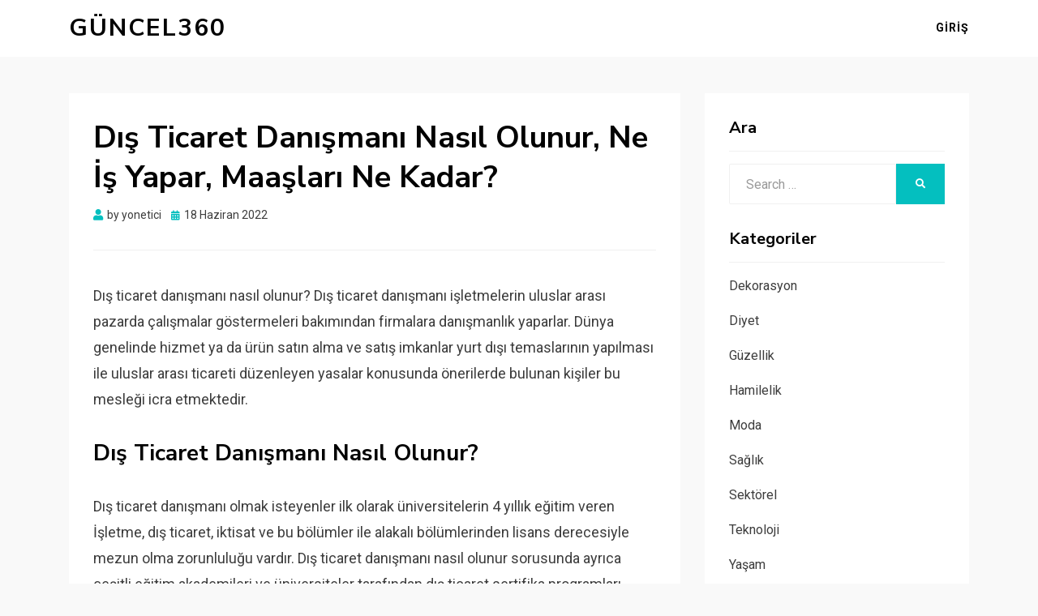

--- FILE ---
content_type: text/html; charset=UTF-8
request_url: https://www.guncel360.com/dis-ticaret-danismani-nasil-olunur-ne-is-yapar-maaslari-ne-kadar/
body_size: 8970
content:
<!DOCTYPE html>
<html dir="ltr" lang="tr">
<head>
<meta charset="UTF-8">
<meta name="viewport" content="width=device-width, initial-scale=1.0">
<link rel="profile" href="https://gmpg.org/xfn/11">
<title>Dış Ticaret Danışmanı Nasıl Olunur, Ne İş Yapar, Maaşları Ne Kadar? | Güncel360</title>
<!-- All in One SEO 4.6.7.1 - aioseo.com -->
<meta name="description" content="Dış ticaret danışmanı nasıl olunur? Dış ticaret danışmanı işletmelerin uluslar arası pazarda çalışmalar göstermeleri bakımından firmalara danışmanlık yaparlar. Dünya genelinde hizmet ya da ürün satın alma ve satış imkanlar yurt dışı temaslarının yapılması ile uluslar arası ticareti düzenleyen yasalar konusunda önerilerde bulunan kişiler bu mesleği icra etmektedir. Dış Ticaret Danışmanı Nasıl Olunur? Dış ticaret danışmanı" />
<meta name="robots" content="max-snippet:-1, max-image-preview:large, max-video-preview:-1" />
<link rel="canonical" href="https://www.guncel360.com/dis-ticaret-danismani-nasil-olunur-ne-is-yapar-maaslari-ne-kadar/" />
<meta name="generator" content="All in One SEO (AIOSEO) 4.6.7.1" />
<meta name="google" content="nositelinkssearchbox" />
<script type="application/ld+json" class="aioseo-schema">
{"@context":"https:\/\/schema.org","@graph":[{"@type":"Article","@id":"https:\/\/www.guncel360.com\/dis-ticaret-danismani-nasil-olunur-ne-is-yapar-maaslari-ne-kadar\/#article","name":"D\u0131\u015f Ticaret Dan\u0131\u015fman\u0131 Nas\u0131l Olunur, Ne \u0130\u015f Yapar, Maa\u015flar\u0131 Ne Kadar? | G\u00fcncel360","headline":"D\u0131\u015f Ticaret Dan\u0131\u015fman\u0131 Nas\u0131l Olunur, Ne \u0130\u015f Yapar, Maa\u015flar\u0131 Ne Kadar?","author":{"@id":"https:\/\/www.guncel360.com\/author\/yonetici\/#author"},"publisher":{"@id":"https:\/\/www.guncel360.com\/#organization"},"image":{"@type":"ImageObject","url":"https:\/\/www.guncel360.com\/wp-content\/uploads\/2022\/06\/dis-ticaret-danismani-nasil-olunur-ne-is-yapar-maaslari-ne-kadar.jpg","width":960,"height":640},"datePublished":"2022-06-18T11:19:39+03:00","dateModified":"2022-06-18T11:19:39+03:00","inLanguage":"tr-TR","mainEntityOfPage":{"@id":"https:\/\/www.guncel360.com\/dis-ticaret-danismani-nasil-olunur-ne-is-yapar-maaslari-ne-kadar\/#webpage"},"isPartOf":{"@id":"https:\/\/www.guncel360.com\/dis-ticaret-danismani-nasil-olunur-ne-is-yapar-maaslari-ne-kadar\/#webpage"},"articleSection":"Sekt\u00f6rel"},{"@type":"BreadcrumbList","@id":"https:\/\/www.guncel360.com\/dis-ticaret-danismani-nasil-olunur-ne-is-yapar-maaslari-ne-kadar\/#breadcrumblist","itemListElement":[{"@type":"ListItem","@id":"https:\/\/www.guncel360.com\/#listItem","position":1,"name":"Ev","item":"https:\/\/www.guncel360.com\/","nextItem":"https:\/\/www.guncel360.com\/dis-ticaret-danismani-nasil-olunur-ne-is-yapar-maaslari-ne-kadar\/#listItem"},{"@type":"ListItem","@id":"https:\/\/www.guncel360.com\/dis-ticaret-danismani-nasil-olunur-ne-is-yapar-maaslari-ne-kadar\/#listItem","position":2,"name":"D\u0131\u015f Ticaret Dan\u0131\u015fman\u0131 Nas\u0131l Olunur, Ne \u0130\u015f Yapar, Maa\u015flar\u0131 Ne Kadar?","previousItem":"https:\/\/www.guncel360.com\/#listItem"}]},{"@type":"Organization","@id":"https:\/\/www.guncel360.com\/#organization","name":"G\u00fcncel360","url":"https:\/\/www.guncel360.com\/"},{"@type":"Person","@id":"https:\/\/www.guncel360.com\/author\/yonetici\/#author","url":"https:\/\/www.guncel360.com\/author\/yonetici\/","name":"yonetici","image":{"@type":"ImageObject","@id":"https:\/\/www.guncel360.com\/dis-ticaret-danismani-nasil-olunur-ne-is-yapar-maaslari-ne-kadar\/#authorImage","url":"https:\/\/secure.gravatar.com\/avatar\/42be87f464445953a001ee48ed628f76?s=96&d=mm&r=g","width":96,"height":96,"caption":"yonetici"}},{"@type":"WebPage","@id":"https:\/\/www.guncel360.com\/dis-ticaret-danismani-nasil-olunur-ne-is-yapar-maaslari-ne-kadar\/#webpage","url":"https:\/\/www.guncel360.com\/dis-ticaret-danismani-nasil-olunur-ne-is-yapar-maaslari-ne-kadar\/","name":"D\u0131\u015f Ticaret Dan\u0131\u015fman\u0131 Nas\u0131l Olunur, Ne \u0130\u015f Yapar, Maa\u015flar\u0131 Ne Kadar? | G\u00fcncel360","description":"D\u0131\u015f ticaret dan\u0131\u015fman\u0131 nas\u0131l olunur? D\u0131\u015f ticaret dan\u0131\u015fman\u0131 i\u015fletmelerin uluslar aras\u0131 pazarda \u00e7al\u0131\u015fmalar g\u00f6stermeleri bak\u0131m\u0131ndan firmalara dan\u0131\u015fmanl\u0131k yaparlar. D\u00fcnya genelinde hizmet ya da \u00fcr\u00fcn sat\u0131n alma ve sat\u0131\u015f imkanlar yurt d\u0131\u015f\u0131 temaslar\u0131n\u0131n yap\u0131lmas\u0131 ile uluslar aras\u0131 ticareti d\u00fczenleyen yasalar konusunda \u00f6nerilerde bulunan ki\u015filer bu mesle\u011fi icra etmektedir. D\u0131\u015f Ticaret Dan\u0131\u015fman\u0131 Nas\u0131l Olunur? D\u0131\u015f ticaret dan\u0131\u015fman\u0131","inLanguage":"tr-TR","isPartOf":{"@id":"https:\/\/www.guncel360.com\/#website"},"breadcrumb":{"@id":"https:\/\/www.guncel360.com\/dis-ticaret-danismani-nasil-olunur-ne-is-yapar-maaslari-ne-kadar\/#breadcrumblist"},"author":{"@id":"https:\/\/www.guncel360.com\/author\/yonetici\/#author"},"creator":{"@id":"https:\/\/www.guncel360.com\/author\/yonetici\/#author"},"image":{"@type":"ImageObject","url":"https:\/\/www.guncel360.com\/wp-content\/uploads\/2022\/06\/dis-ticaret-danismani-nasil-olunur-ne-is-yapar-maaslari-ne-kadar.jpg","@id":"https:\/\/www.guncel360.com\/dis-ticaret-danismani-nasil-olunur-ne-is-yapar-maaslari-ne-kadar\/#mainImage","width":960,"height":640},"primaryImageOfPage":{"@id":"https:\/\/www.guncel360.com\/dis-ticaret-danismani-nasil-olunur-ne-is-yapar-maaslari-ne-kadar\/#mainImage"},"datePublished":"2022-06-18T11:19:39+03:00","dateModified":"2022-06-18T11:19:39+03:00"},{"@type":"WebSite","@id":"https:\/\/www.guncel360.com\/#website","url":"https:\/\/www.guncel360.com\/","name":"G\u00fcncel360","inLanguage":"tr-TR","publisher":{"@id":"https:\/\/www.guncel360.com\/#organization"}}]}
</script>
<!-- All in One SEO -->
<link rel='dns-prefetch' href='//fonts.googleapis.com' />
<link rel="alternate" type="application/rss+xml" title="Güncel360 &raquo; akışı" href="https://www.guncel360.com/feed/" />
<link rel="alternate" type="application/rss+xml" title="Güncel360 &raquo; yorum akışı" href="https://www.guncel360.com/comments/feed/" />
<link rel="alternate" type="application/rss+xml" title="Güncel360 &raquo; Dış Ticaret Danışmanı Nasıl Olunur, Ne İş Yapar, Maaşları Ne Kadar? yorum akışı" href="https://www.guncel360.com/dis-ticaret-danismani-nasil-olunur-ne-is-yapar-maaslari-ne-kadar/feed/" />
<!-- <link rel='stylesheet' id='wp-block-library-css' href='https://www.guncel360.com/wp-includes/css/dist/block-library/style.min.css?ver=6.6.1' type='text/css' media='all' /> -->
<link rel="stylesheet" type="text/css" href="//www.guncel360.com/wp-content/cache/wpfc-minified/97obefv9/7qce1.css" media="all"/>
<style id='classic-theme-styles-inline-css' type='text/css'>
/*! This file is auto-generated */
.wp-block-button__link{color:#fff;background-color:#32373c;border-radius:9999px;box-shadow:none;text-decoration:none;padding:calc(.667em + 2px) calc(1.333em + 2px);font-size:1.125em}.wp-block-file__button{background:#32373c;color:#fff;text-decoration:none}
</style>
<style id='global-styles-inline-css' type='text/css'>
:root{--wp--preset--aspect-ratio--square: 1;--wp--preset--aspect-ratio--4-3: 4/3;--wp--preset--aspect-ratio--3-4: 3/4;--wp--preset--aspect-ratio--3-2: 3/2;--wp--preset--aspect-ratio--2-3: 2/3;--wp--preset--aspect-ratio--16-9: 16/9;--wp--preset--aspect-ratio--9-16: 9/16;--wp--preset--color--black: #000000;--wp--preset--color--cyan-bluish-gray: #abb8c3;--wp--preset--color--white: #ffffff;--wp--preset--color--pale-pink: #f78da7;--wp--preset--color--vivid-red: #cf2e2e;--wp--preset--color--luminous-vivid-orange: #ff6900;--wp--preset--color--luminous-vivid-amber: #fcb900;--wp--preset--color--light-green-cyan: #7bdcb5;--wp--preset--color--vivid-green-cyan: #00d084;--wp--preset--color--pale-cyan-blue: #8ed1fc;--wp--preset--color--vivid-cyan-blue: #0693e3;--wp--preset--color--vivid-purple: #9b51e0;--wp--preset--gradient--vivid-cyan-blue-to-vivid-purple: linear-gradient(135deg,rgba(6,147,227,1) 0%,rgb(155,81,224) 100%);--wp--preset--gradient--light-green-cyan-to-vivid-green-cyan: linear-gradient(135deg,rgb(122,220,180) 0%,rgb(0,208,130) 100%);--wp--preset--gradient--luminous-vivid-amber-to-luminous-vivid-orange: linear-gradient(135deg,rgba(252,185,0,1) 0%,rgba(255,105,0,1) 100%);--wp--preset--gradient--luminous-vivid-orange-to-vivid-red: linear-gradient(135deg,rgba(255,105,0,1) 0%,rgb(207,46,46) 100%);--wp--preset--gradient--very-light-gray-to-cyan-bluish-gray: linear-gradient(135deg,rgb(238,238,238) 0%,rgb(169,184,195) 100%);--wp--preset--gradient--cool-to-warm-spectrum: linear-gradient(135deg,rgb(74,234,220) 0%,rgb(151,120,209) 20%,rgb(207,42,186) 40%,rgb(238,44,130) 60%,rgb(251,105,98) 80%,rgb(254,248,76) 100%);--wp--preset--gradient--blush-light-purple: linear-gradient(135deg,rgb(255,206,236) 0%,rgb(152,150,240) 100%);--wp--preset--gradient--blush-bordeaux: linear-gradient(135deg,rgb(254,205,165) 0%,rgb(254,45,45) 50%,rgb(107,0,62) 100%);--wp--preset--gradient--luminous-dusk: linear-gradient(135deg,rgb(255,203,112) 0%,rgb(199,81,192) 50%,rgb(65,88,208) 100%);--wp--preset--gradient--pale-ocean: linear-gradient(135deg,rgb(255,245,203) 0%,rgb(182,227,212) 50%,rgb(51,167,181) 100%);--wp--preset--gradient--electric-grass: linear-gradient(135deg,rgb(202,248,128) 0%,rgb(113,206,126) 100%);--wp--preset--gradient--midnight: linear-gradient(135deg,rgb(2,3,129) 0%,rgb(40,116,252) 100%);--wp--preset--font-size--small: 13px;--wp--preset--font-size--medium: 20px;--wp--preset--font-size--large: 36px;--wp--preset--font-size--x-large: 42px;--wp--preset--spacing--20: 0.44rem;--wp--preset--spacing--30: 0.67rem;--wp--preset--spacing--40: 1rem;--wp--preset--spacing--50: 1.5rem;--wp--preset--spacing--60: 2.25rem;--wp--preset--spacing--70: 3.38rem;--wp--preset--spacing--80: 5.06rem;--wp--preset--shadow--natural: 6px 6px 9px rgba(0, 0, 0, 0.2);--wp--preset--shadow--deep: 12px 12px 50px rgba(0, 0, 0, 0.4);--wp--preset--shadow--sharp: 6px 6px 0px rgba(0, 0, 0, 0.2);--wp--preset--shadow--outlined: 6px 6px 0px -3px rgba(255, 255, 255, 1), 6px 6px rgba(0, 0, 0, 1);--wp--preset--shadow--crisp: 6px 6px 0px rgba(0, 0, 0, 1);}:where(.is-layout-flex){gap: 0.5em;}:where(.is-layout-grid){gap: 0.5em;}body .is-layout-flex{display: flex;}.is-layout-flex{flex-wrap: wrap;align-items: center;}.is-layout-flex > :is(*, div){margin: 0;}body .is-layout-grid{display: grid;}.is-layout-grid > :is(*, div){margin: 0;}:where(.wp-block-columns.is-layout-flex){gap: 2em;}:where(.wp-block-columns.is-layout-grid){gap: 2em;}:where(.wp-block-post-template.is-layout-flex){gap: 1.25em;}:where(.wp-block-post-template.is-layout-grid){gap: 1.25em;}.has-black-color{color: var(--wp--preset--color--black) !important;}.has-cyan-bluish-gray-color{color: var(--wp--preset--color--cyan-bluish-gray) !important;}.has-white-color{color: var(--wp--preset--color--white) !important;}.has-pale-pink-color{color: var(--wp--preset--color--pale-pink) !important;}.has-vivid-red-color{color: var(--wp--preset--color--vivid-red) !important;}.has-luminous-vivid-orange-color{color: var(--wp--preset--color--luminous-vivid-orange) !important;}.has-luminous-vivid-amber-color{color: var(--wp--preset--color--luminous-vivid-amber) !important;}.has-light-green-cyan-color{color: var(--wp--preset--color--light-green-cyan) !important;}.has-vivid-green-cyan-color{color: var(--wp--preset--color--vivid-green-cyan) !important;}.has-pale-cyan-blue-color{color: var(--wp--preset--color--pale-cyan-blue) !important;}.has-vivid-cyan-blue-color{color: var(--wp--preset--color--vivid-cyan-blue) !important;}.has-vivid-purple-color{color: var(--wp--preset--color--vivid-purple) !important;}.has-black-background-color{background-color: var(--wp--preset--color--black) !important;}.has-cyan-bluish-gray-background-color{background-color: var(--wp--preset--color--cyan-bluish-gray) !important;}.has-white-background-color{background-color: var(--wp--preset--color--white) !important;}.has-pale-pink-background-color{background-color: var(--wp--preset--color--pale-pink) !important;}.has-vivid-red-background-color{background-color: var(--wp--preset--color--vivid-red) !important;}.has-luminous-vivid-orange-background-color{background-color: var(--wp--preset--color--luminous-vivid-orange) !important;}.has-luminous-vivid-amber-background-color{background-color: var(--wp--preset--color--luminous-vivid-amber) !important;}.has-light-green-cyan-background-color{background-color: var(--wp--preset--color--light-green-cyan) !important;}.has-vivid-green-cyan-background-color{background-color: var(--wp--preset--color--vivid-green-cyan) !important;}.has-pale-cyan-blue-background-color{background-color: var(--wp--preset--color--pale-cyan-blue) !important;}.has-vivid-cyan-blue-background-color{background-color: var(--wp--preset--color--vivid-cyan-blue) !important;}.has-vivid-purple-background-color{background-color: var(--wp--preset--color--vivid-purple) !important;}.has-black-border-color{border-color: var(--wp--preset--color--black) !important;}.has-cyan-bluish-gray-border-color{border-color: var(--wp--preset--color--cyan-bluish-gray) !important;}.has-white-border-color{border-color: var(--wp--preset--color--white) !important;}.has-pale-pink-border-color{border-color: var(--wp--preset--color--pale-pink) !important;}.has-vivid-red-border-color{border-color: var(--wp--preset--color--vivid-red) !important;}.has-luminous-vivid-orange-border-color{border-color: var(--wp--preset--color--luminous-vivid-orange) !important;}.has-luminous-vivid-amber-border-color{border-color: var(--wp--preset--color--luminous-vivid-amber) !important;}.has-light-green-cyan-border-color{border-color: var(--wp--preset--color--light-green-cyan) !important;}.has-vivid-green-cyan-border-color{border-color: var(--wp--preset--color--vivid-green-cyan) !important;}.has-pale-cyan-blue-border-color{border-color: var(--wp--preset--color--pale-cyan-blue) !important;}.has-vivid-cyan-blue-border-color{border-color: var(--wp--preset--color--vivid-cyan-blue) !important;}.has-vivid-purple-border-color{border-color: var(--wp--preset--color--vivid-purple) !important;}.has-vivid-cyan-blue-to-vivid-purple-gradient-background{background: var(--wp--preset--gradient--vivid-cyan-blue-to-vivid-purple) !important;}.has-light-green-cyan-to-vivid-green-cyan-gradient-background{background: var(--wp--preset--gradient--light-green-cyan-to-vivid-green-cyan) !important;}.has-luminous-vivid-amber-to-luminous-vivid-orange-gradient-background{background: var(--wp--preset--gradient--luminous-vivid-amber-to-luminous-vivid-orange) !important;}.has-luminous-vivid-orange-to-vivid-red-gradient-background{background: var(--wp--preset--gradient--luminous-vivid-orange-to-vivid-red) !important;}.has-very-light-gray-to-cyan-bluish-gray-gradient-background{background: var(--wp--preset--gradient--very-light-gray-to-cyan-bluish-gray) !important;}.has-cool-to-warm-spectrum-gradient-background{background: var(--wp--preset--gradient--cool-to-warm-spectrum) !important;}.has-blush-light-purple-gradient-background{background: var(--wp--preset--gradient--blush-light-purple) !important;}.has-blush-bordeaux-gradient-background{background: var(--wp--preset--gradient--blush-bordeaux) !important;}.has-luminous-dusk-gradient-background{background: var(--wp--preset--gradient--luminous-dusk) !important;}.has-pale-ocean-gradient-background{background: var(--wp--preset--gradient--pale-ocean) !important;}.has-electric-grass-gradient-background{background: var(--wp--preset--gradient--electric-grass) !important;}.has-midnight-gradient-background{background: var(--wp--preset--gradient--midnight) !important;}.has-small-font-size{font-size: var(--wp--preset--font-size--small) !important;}.has-medium-font-size{font-size: var(--wp--preset--font-size--medium) !important;}.has-large-font-size{font-size: var(--wp--preset--font-size--large) !important;}.has-x-large-font-size{font-size: var(--wp--preset--font-size--x-large) !important;}
:where(.wp-block-post-template.is-layout-flex){gap: 1.25em;}:where(.wp-block-post-template.is-layout-grid){gap: 1.25em;}
:where(.wp-block-columns.is-layout-flex){gap: 2em;}:where(.wp-block-columns.is-layout-grid){gap: 2em;}
:root :where(.wp-block-pullquote){font-size: 1.5em;line-height: 1.6;}
</style>
<!-- <link rel='stylesheet' id='contact-form-7-css' href='https://www.guncel360.com/wp-content/plugins/contact-form-7/includes/css/styles.css?ver=5.9.8' type='text/css' media='all' /> -->
<!-- <link rel='stylesheet' id='allium-bootstrap-custom-css' href='https://www.guncel360.com/wp-content/themes/allium/css/bootstrap-custom.css?ver=6.6.1' type='text/css' media='all' /> -->
<!-- <link rel='stylesheet' id='font-awesome-5-css' href='https://www.guncel360.com/wp-content/themes/allium/css/fontawesome-all.css?ver=6.6.1' type='text/css' media='all' /> -->
<link rel="stylesheet" type="text/css" href="//www.guncel360.com/wp-content/cache/wpfc-minified/7c23vn0l/7qce1.css" media="all"/>
<link rel='stylesheet' id='allium-fonts-css' href='https://fonts.googleapis.com/css?family=Nunito+Sans%3A400%2C400i%2C700%2C700i%7CRoboto%3A400%2C400i%2C700%2C700i&#038;subset=latin%2Clatin-ext' type='text/css' media='all' />
<!-- <link rel='stylesheet' id='allium-style-css' href='https://www.guncel360.com/wp-content/themes/allium/style.css?ver=6.6.1' type='text/css' media='all' /> -->
<link rel="stylesheet" type="text/css" href="//www.guncel360.com/wp-content/cache/wpfc-minified/8jsw4yvp/7qce1.css" media="all"/>
<style id='allium-style-inline-css' type='text/css'>
.credits-designer { clip: rect(1px, 1px, 1px, 1px); position: absolute; }
</style>
<script src='//www.guncel360.com/wp-content/cache/wpfc-minified/1e97vg34/7qce1.js' type="text/javascript"></script>
<!-- <script type="text/javascript" src="https://www.guncel360.com/wp-includes/js/jquery/jquery.min.js?ver=3.7.1" id="jquery-core-js"></script> -->
<!-- <script type="text/javascript" src="https://www.guncel360.com/wp-includes/js/jquery/jquery-migrate.min.js?ver=3.4.1" id="jquery-migrate-js"></script> -->
<link rel="https://api.w.org/" href="https://www.guncel360.com/wp-json/" /><link rel="alternate" title="JSON" type="application/json" href="https://www.guncel360.com/wp-json/wp/v2/posts/1178" /><link rel="EditURI" type="application/rsd+xml" title="RSD" href="https://www.guncel360.com/xmlrpc.php?rsd" />
<meta name="generator" content="WordPress 6.6.1" />
<link rel='shortlink' href='https://www.guncel360.com/?p=1178' />
<link rel="alternate" title="oEmbed (JSON)" type="application/json+oembed" href="https://www.guncel360.com/wp-json/oembed/1.0/embed?url=https%3A%2F%2Fwww.guncel360.com%2Fdis-ticaret-danismani-nasil-olunur-ne-is-yapar-maaslari-ne-kadar%2F" />
<link rel="alternate" title="oEmbed (XML)" type="text/xml+oembed" href="https://www.guncel360.com/wp-json/oembed/1.0/embed?url=https%3A%2F%2Fwww.guncel360.com%2Fdis-ticaret-danismani-nasil-olunur-ne-is-yapar-maaslari-ne-kadar%2F&#038;format=xml" />
<style type="text/css">.broken_link, a.broken_link {
text-decoration: line-through;
}</style>
<link rel="icon" href="https://www.guncel360.com/wp-content/uploads/2017/05/360ico-60x60.png" sizes="32x32" />
<link rel="icon" href="https://www.guncel360.com/wp-content/uploads/2017/05/360ico.png" sizes="192x192" />
<link rel="apple-touch-icon" href="https://www.guncel360.com/wp-content/uploads/2017/05/360ico-180x180.png" />
<meta name="msapplication-TileImage" content="https://www.guncel360.com/wp-content/uploads/2017/05/360ico.png" />
</head>
<body class="post-template-default single single-post postid-1178 single-format-standard singular has-site-branding has-wide-layout has-right-sidebar">
<div id="page" class="site-wrapper site">
<header id="masthead" class="site-header" role="banner">
<div class="container">
<div class="row">
<div class="col">
<div class="site-header-inside-wrapper">
<div class="site-branding-wrapper">
<div class="site-branding">
<p class="site-title"><a href="https://www.guncel360.com/" title="Güncel360" rel="home">Güncel360</a></p>
</div>
</div><!-- .site-branding-wrapper -->
<nav id="site-navigation" class="main-navigation" role="navigation">
<div class="main-navigation-inside">
<a class="skip-link screen-reader-text" href="#content">Skip to content</a>
<div class="toggle-menu-wrapper">
<a href="#header-menu-responsive" title="Menu" class="toggle-menu-control">
<span class="toggle-menu-label">Menu</span>
</a>
</div>
<div id="menu-1" class="site-header-menu"><ul class="header-menu sf-menu">
<li ><a href="https://www.guncel360.com/">Giriş</a></li></ul></div>
</div><!-- .main-navigation-inside -->
</nav><!-- .main-navigation -->
</div><!-- .site-header-inside-wrapper -->
</div><!-- .col -->
</div><!-- .row -->
</div><!-- .container -->
</header><!-- #masthead -->
<div id="content" class="site-content">
<div class="site-content-inside">
<div class="container">
<div class="row">
<div id="primary" class="content-area col-16 col-sm-16 col-md-16 col-lg-11 col-xl-11 col-xxl-11">
<main id="main" class="site-main" role="main">
<div id="post-wrapper" class="post-wrapper post-wrapper-single post-wrapper-single-post">
<div class="post-wrapper-hentry">
<article id="post-1178" class="post-1178 post type-post status-publish format-standard has-post-thumbnail hentry category-sektorel">
<div class="post-content-wrapper post-content-wrapper-single post-content-wrapper-single-post">
<div class="entry-header-wrapper">
<header class="entry-header">
<h1 class="entry-title">Dış Ticaret Danışmanı Nasıl Olunur, Ne İş Yapar, Maaşları Ne Kadar?</h1>				</header><!-- .entry-header -->
<div class="entry-meta entry-meta-header-after">
<span class="byline entry-meta-icon">by <span class="author vcard"><a class="entry-author-link url fn n" href="https://www.guncel360.com/author/yonetici/" rel="author"><span class="entry-author-name">yonetici</span></a></span></span><span class="posted-on entry-meta-icon"><span class="screen-reader-text">Posted on</span><a href="https://www.guncel360.com/dis-ticaret-danismani-nasil-olunur-ne-is-yapar-maaslari-ne-kadar/" rel="bookmark"><time class="entry-date published updated" datetime="2022-06-18T11:19:39+03:00">18 Haziran 2022</time></a></span>				</div><!-- .entry-meta -->
</div><!-- .entry-header-wrapper -->
<div class="entry-content">
<p>Dış ticaret danışmanı nasıl olunur? Dış ticaret danışmanı işletmelerin uluslar arası pazarda çalışmalar göstermeleri bakımından firmalara danışmanlık yaparlar. Dünya genelinde hizmet ya da ürün satın alma ve satış imkanlar yurt dışı temaslarının yapılması ile uluslar arası ticareti düzenleyen yasalar konusunda önerilerde bulunan kişiler bu mesleği icra etmektedir.</p>
<h2><strong>Dış Ticaret Danışmanı Nasıl Olunur?</strong></h2>
<p>Dış ticaret danışmanı olmak isteyenler ilk olarak üniversitelerin 4 yıllık eğitim veren İşletme, dış ticaret, iktisat ve bu bölümler ile alakalı bölümlerinden lisans derecesiyle mezun olma zorunluluğu vardır. Dış ticaret danışmanı nasıl olunur sorusunda ayrıca çeşitli eğitim akademileri ve üniversiteler tarafından dış ticaret sertifika programları düzenlenmektedir. Gün geçtikçe popülerliği artan meslek için son derece önemli olmaktadır.</p>
<p><img fetchpriority="high" decoding="async" class="aligncenter  wp-image-1180" src="https://www.guncel360.com/wp-content/uploads/2022/06/dis-ticaret-danismani-nasil-olunur-ne-is-yapar-maaslari-ne-kadar-1.jpg" alt="" width="727" height="485" srcset="https://www.guncel360.com/wp-content/uploads/2022/06/dis-ticaret-danismani-nasil-olunur-ne-is-yapar-maaslari-ne-kadar-1.jpg 960w, https://www.guncel360.com/wp-content/uploads/2022/06/dis-ticaret-danismani-nasil-olunur-ne-is-yapar-maaslari-ne-kadar-1-300x200.jpg 300w, https://www.guncel360.com/wp-content/uploads/2022/06/dis-ticaret-danismani-nasil-olunur-ne-is-yapar-maaslari-ne-kadar-1-768x512.jpg 768w, https://www.guncel360.com/wp-content/uploads/2022/06/dis-ticaret-danismani-nasil-olunur-ne-is-yapar-maaslari-ne-kadar-1-769x513.jpg 769w" sizes="(max-width: 727px) 100vw, 727px" /></p>
<h2><strong>Dış Ticaret Danışmanı Ne İş Yapar?</strong></h2>
<p>Dış ticaret danışmanı ne iş yapar? Dış ticaret danışmanı mesleğini icra eden kişiler özel sektör ya da kamu kurumlarında hizmet vermesi mümkün olan meslek grupları arasında yer almaktadır. Bu meslek sahibi olan kişilerin görevleri;</p>
<ul>
<li>Uluslararası iş geliştirme ile pazarlama alanlarında danışmanlık vermek,</li>
<li>Uluslararası yatırım yapılan şirketin çalışmaları ya da iş yapmayı düşündüğü yurt dışı finans piyasalarını araştırmak,</li>
<li>İş geliştirmesi hedeflenmiş olan yurt dışı firmaları ile temas kurulması için firmalara destek vermek,</li>
<li>Danışmanlık yapılan şirketin göstermiş olduğu faaliyet ya da iş yapmayı düşündüğü yurt dışı piyasalarının araştırılmasını yapmak,</li>
<li>Uluslararası yatırım fırsatları, iş uygulamalarını ve rakip firmaların araştırılmasının yapılması ile ilgili teklifler geliştirerek tavsiyelerde bulunmak,</li>
<li>Hizmet verilen kurum bilgilerinin tam olarak gizliliğini korumak,</li>
<li>Küresel ölçekte talep görmüş ürün ve hizmetlerin analizini yapmak görevleri arasında yer almaktadır.</li>
</ul>
<h2><strong>Dış Ticaret Danışmanı Ne Kadar Maaş Alır?</strong></h2>
<p>Dış ticaret danışmanı ne kadar maaş alır? Dış ticaret danışmanı maaşı ortalama olarak 6 bin 400 TL olmaktadır. Bu meslekte en düşük maaş 4 bin 350 TL olmakta ve en yüksek maaş olarak yaklaşık olarak 10 bin lirayı geçmektedir. Dış ticaret danışmanı nasıl olunur zaman içinde çok fazla merak edildiği için araştırmalar yapılmaktadır.</p>
</div><!-- .entry-content -->
<footer class="entry-meta entry-meta-footer">
<span class="cat-links cat-links-single">Posted in <a href="https://www.guncel360.com/k/sektorel/" rel="category tag">Sektörel</a></span>			</footer><!-- .entry-meta -->
</div><!-- .post-content-wrapper -->
</article><!-- #post-## -->
</div><!-- .post-wrapper-hentry -->
<div class="entry-author">
<div class="author-avatar">
<img alt='' src='https://secure.gravatar.com/avatar/42be87f464445953a001ee48ed628f76?s=80&#038;d=mm&#038;r=g' srcset='https://secure.gravatar.com/avatar/42be87f464445953a001ee48ed628f76?s=160&#038;d=mm&#038;r=g 2x' class='avatar avatar-80 photo' height='80' width='80' decoding='async'/>	</div><!-- .author-avatar -->
<div class="author-heading">
<h2 class="author-title">
Published by <span class="author-name">yonetici</span>        </h2>
</div><!-- .author-heading -->
<p class="author-bio">
<a class="author-link" href="https://www.guncel360.com/author/yonetici/" rel="author">
View all posts by yonetici		</a>
</p><!-- .author-bio -->
</div><!-- .entry-auhtor -->
<nav class="navigation post-navigation" aria-label="Yazılar">
<h2 class="screen-reader-text">Yazı gezinmesi</h2>
<div class="nav-links"><div class="nav-previous"><a href="https://www.guncel360.com/konsolos-nasil-olunur-konsolosluk-maaslari-nasil/" rel="prev"><span class="meta-nav">Prev</span> <span class="post-title">Konsolos Nasıl Olunur, Konsolosluk Maaşları Nasıl?</span></a></div><div class="nav-next"><a href="https://www.guncel360.com/kahve-dunyasi-franchise-almak-ve-kar-marji/" rel="next"><span class="meta-nav">Next</span> <span class="post-title">Kahve Dünyası Franchise Almak ve Kar Marjı</span></a></div></div>
</nav>
<div id="comments" class="comments-area">
<div id="respond" class="comment-respond">
<h3 id="reply-title" class="comment-reply-title">Bir yanıt yazın <small><a rel="nofollow" id="cancel-comment-reply-link" href="/dis-ticaret-danismani-nasil-olunur-ne-is-yapar-maaslari-ne-kadar/#respond" style="display:none;">Yanıtı iptal et</a></small></h3><form action="https://www.guncel360.com/wp-comments-post.php" method="post" id="commentform" class="comment-form" novalidate><p class="comment-notes"><span id="email-notes">E-posta adresiniz yayınlanmayacak.</span> <span class="required-field-message">Gerekli alanlar <span class="required">*</span> ile işaretlenmişlerdir</span></p><p class="comment-form-comment"><label for="comment">Yorum <span class="required">*</span></label> <textarea id="comment" name="comment" cols="45" rows="8" maxlength="65525" required></textarea></p><p class="comment-form-author"><label for="author">Ad <span class="required">*</span></label> <input id="author" name="author" type="text" value="" size="30" maxlength="245" autocomplete="name" required /></p>
<p class="comment-form-email"><label for="email">E-posta <span class="required">*</span></label> <input id="email" name="email" type="email" value="" size="30" maxlength="100" aria-describedby="email-notes" autocomplete="email" required /></p>
<p class="comment-form-url"><label for="url">İnternet sitesi</label> <input id="url" name="url" type="url" value="" size="30" maxlength="200" autocomplete="url" /></p>
<p class="form-submit"><input name="submit" type="submit" id="submit" class="submit" value="Yorum gönder" /> <input type='hidden' name='comment_post_ID' value='1178' id='comment_post_ID' />
<input type='hidden' name='comment_parent' id='comment_parent' value='0' />
</p><p style="display: none;"><input type="hidden" id="akismet_comment_nonce" name="akismet_comment_nonce" value="6d3a12e92b" /></p><p style="display: none !important;" class="akismet-fields-container" data-prefix="ak_"><label>&#916;<textarea name="ak_hp_textarea" cols="45" rows="8" maxlength="100"></textarea></label><input type="hidden" id="ak_js_1" name="ak_js" value="158"/><script>document.getElementById( "ak_js_1" ).setAttribute( "value", ( new Date() ).getTime() );</script></p></form>	</div><!-- #respond -->
</div><!-- #comments -->
</div><!-- .post-wrapper -->
</main><!-- #main -->
</div><!-- #primary -->
<div id="site-sidebar" class="sidebar-area col-16 col-sm-16 col-md-16 col-lg-5 col-xl-5 col-xxl-5">
<div id="secondary" class="sidebar widget-area sidebar-widget-area" role="complementary">
<aside id="search-3" class="widget widget_search"><h2 class="widget-title">Ara</h2>
<form role="search" method="get" class="search-form" action="https://www.guncel360.com/">
<label>
<span class="screen-reader-text">Search for:</span>
<input type="search" class="search-field" placeholder="Search &hellip;" value="" name="s" title="Search for:" />
</label>
<button type="submit" class="search-submit"><span class="screen-reader-text">Search</span></button>
</form>
</aside><aside id="categories-7" class="widget widget_categories"><h2 class="widget-title">Kategoriler</h2>
<ul>
<li class="cat-item cat-item-30"><a href="https://www.guncel360.com/k/dekorasyon/">Dekorasyon</a>
</li>
<li class="cat-item cat-item-27"><a href="https://www.guncel360.com/k/diyet/">Diyet</a>
</li>
<li class="cat-item cat-item-1"><a href="https://www.guncel360.com/k/guzellik/">Güzellik</a>
</li>
<li class="cat-item cat-item-29"><a href="https://www.guncel360.com/k/hamilelik/">Hamilelik</a>
</li>
<li class="cat-item cat-item-25"><a href="https://www.guncel360.com/k/moda/">Moda</a>
</li>
<li class="cat-item cat-item-26"><a href="https://www.guncel360.com/k/saglik/">Sağlık</a>
</li>
<li class="cat-item cat-item-69"><a href="https://www.guncel360.com/k/sektorel/">Sektörel</a>
</li>
<li class="cat-item cat-item-68"><a href="https://www.guncel360.com/k/teknoloji/">Teknoloji</a>
</li>
<li class="cat-item cat-item-28"><a href="https://www.guncel360.com/k/yasam/">Yaşam</a>
</li>
</ul>
</aside>
<aside id="recent-posts-4" class="widget widget_recent_entries">
<h2 class="widget-title">Son Yazılar</h2>
<ul>
<li>
<a href="https://www.guncel360.com/alan-cevreleme-fiyatlari/">Alan Çevreleme Fiyatları</a>
</li>
<li>
<a href="https://www.guncel360.com/uygun-e-ticaret-sitesi/">Uygun E-ticaret Sitesi</a>
</li>
<li>
<a href="https://www.guncel360.com/cene-eklem-tedavisi/">Çene Eklem Tedavisi</a>
</li>
<li>
<a href="https://www.guncel360.com/satis-teknikleri/">Satış Teknikleri</a>
</li>
<li>
<a href="https://www.guncel360.com/uzayda-yasam-nasil/">Uzayda Yaşam Nasıl</a>
</li>
<li>
<a href="https://www.guncel360.com/hollanda-vize-islemleri/">Hollanda Vize İşlemleri</a>
</li>
<li>
<a href="https://www.guncel360.com/dil-bilimci-nasil-olunur/">Dil Bilimci Nasıl Olunur?</a>
</li>
<li>
<a href="https://www.guncel360.com/dunyanin-en-zor-dilleri/">Dünyanın En Zor Dilleri</a>
</li>
</ul>
</aside>	</div><!-- .sidebar -->
</div><!-- .col-* columns of main sidebar -->
</div><!-- .row -->
</div><!-- .container -->
</div><!-- .site-content-inside -->

</div><!-- #content -->
<footer id="colophon" class="site-footer" role="contentinfo">
<div class="site-info">
<div class="site-info-inside">
<div class="container">
<div class="row">
<div class="col">
<div class="credits-wrapper">
<div class="credits credits-blog">&copy; Copyright 2024 &#8211; <a href="https://www.guncel360.com/">Güncel360</a></div><div class="credits credits-designer">Allium Theme by <a href="https://templatelens.com" title="TemplateLens">TemplateLens</a> <span>&sdot;</span> Powered by <a href="https://wordpress.org" title="WordPress">WordPress</a></div>					</div><!-- .credits -->
</div><!-- .col -->
</div><!-- .row -->
</div><!-- .container -->
</div><!-- .site-info-inside -->
</div><!-- .site-info -->
</footer><!-- #colophon -->
</div><!-- #page .site-wrapper -->
<div class="overlay-effect"></div><!-- .overlay-effect -->
<script type="text/javascript" src="https://www.guncel360.com/wp-includes/js/dist/hooks.min.js?ver=2810c76e705dd1a53b18" id="wp-hooks-js"></script>
<script type="text/javascript" src="https://www.guncel360.com/wp-includes/js/dist/i18n.min.js?ver=5e580eb46a90c2b997e6" id="wp-i18n-js"></script>
<script type="text/javascript" id="wp-i18n-js-after">
/* <![CDATA[ */
wp.i18n.setLocaleData( { 'text direction\u0004ltr': [ 'ltr' ] } );
/* ]]> */
</script>
<script type="text/javascript" src="https://www.guncel360.com/wp-content/plugins/contact-form-7/includes/swv/js/index.js?ver=5.9.8" id="swv-js"></script>
<script type="text/javascript" id="contact-form-7-js-extra">
/* <![CDATA[ */
var wpcf7 = {"api":{"root":"https:\/\/www.guncel360.com\/wp-json\/","namespace":"contact-form-7\/v1"}};
/* ]]> */
</script>
<script type="text/javascript" id="contact-form-7-js-translations">
/* <![CDATA[ */
( function( domain, translations ) {
var localeData = translations.locale_data[ domain ] || translations.locale_data.messages;
localeData[""].domain = domain;
wp.i18n.setLocaleData( localeData, domain );
} )( "contact-form-7", {"translation-revision-date":"2024-07-22 17:28:11+0000","generator":"GlotPress\/4.0.1","domain":"messages","locale_data":{"messages":{"":{"domain":"messages","plural-forms":"nplurals=2; plural=n > 1;","lang":"tr"},"This contact form is placed in the wrong place.":["Bu ileti\u015fim formu yanl\u0131\u015f yere yerle\u015ftirilmi\u015f."],"Error:":["Hata:"]}},"comment":{"reference":"includes\/js\/index.js"}} );
/* ]]> */
</script>
<script type="text/javascript" src="https://www.guncel360.com/wp-content/plugins/contact-form-7/includes/js/index.js?ver=5.9.8" id="contact-form-7-js"></script>
<script type="text/javascript" src="https://www.guncel360.com/wp-content/themes/allium/js/enquire.js?ver=2.1.6" id="enquire-js"></script>
<script type="text/javascript" src="https://www.guncel360.com/wp-content/themes/allium/js/fitvids.js?ver=1.1" id="fitvids-js"></script>
<script type="text/javascript" src="https://www.guncel360.com/wp-content/themes/allium/js/hover-intent.js?ver=r7" id="hover-intent-js"></script>
<script type="text/javascript" src="https://www.guncel360.com/wp-content/themes/allium/js/superfish.js?ver=1.7.10" id="superfish-js"></script>
<script type="text/javascript" src="https://www.guncel360.com/wp-includes/js/comment-reply.min.js?ver=6.6.1" id="comment-reply-js" async="async" data-wp-strategy="async"></script>
<script type="text/javascript" src="https://www.guncel360.com/wp-content/themes/allium/js/custom.js?ver=1.0" id="allium-custom-js"></script>
<script defer type="text/javascript" src="https://www.guncel360.com/wp-content/plugins/akismet/_inc/akismet-frontend.js?ver=1722189597" id="akismet-frontend-js"></script>
<script defer src="https://static.cloudflareinsights.com/beacon.min.js/vcd15cbe7772f49c399c6a5babf22c1241717689176015" integrity="sha512-ZpsOmlRQV6y907TI0dKBHq9Md29nnaEIPlkf84rnaERnq6zvWvPUqr2ft8M1aS28oN72PdrCzSjY4U6VaAw1EQ==" data-cf-beacon='{"version":"2024.11.0","token":"0d42a36a77f54625bcaecb78fc3677a6","r":1,"server_timing":{"name":{"cfCacheStatus":true,"cfEdge":true,"cfExtPri":true,"cfL4":true,"cfOrigin":true,"cfSpeedBrain":true},"location_startswith":null}}' crossorigin="anonymous"></script>
</body>
</html><!-- WP Fastest Cache file was created in 0.19087600708008 seconds, on 01-08-24 4:51:56 -->